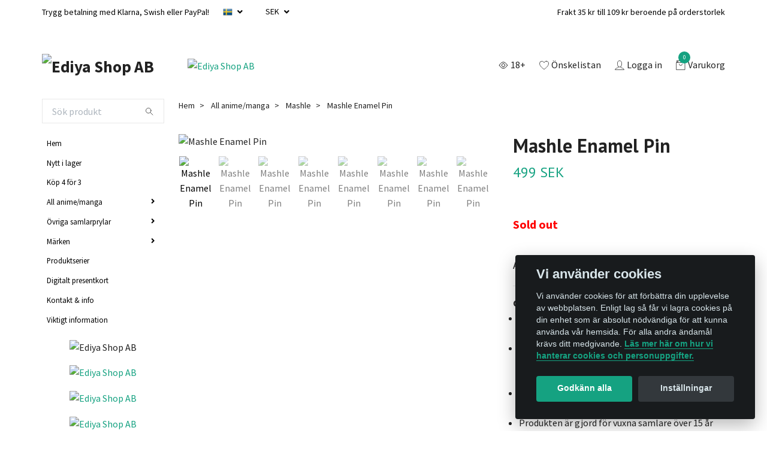

--- FILE ---
content_type: text/css
request_url: https://storage.quickbutik.com/stores/16840p/templates/swift-17/css/custom.css?77352
body_size: 1839
content:
/*
* ===================================================
*     CUSTOM CSS CODE BELOW
* ===================================================

/* productfilter sod_selectcustom */

.productfilter 
{
    width: 12rem;
	float: left;

border-color:#ff007b;border-style:solid;border-width:3px 6px;padding:5px;

}
.productsort  
{
    width: 12rem;
 
border-color:#030303;border-style:solid;border-width:3px 6px;padding:5px;
    }


/* Go Top  */

#goTop {
position: fixed;
right: 15px;
bottom: 15px;
width: 60px; 
height: 90px; 
opacity: 1; 
z-index: 10;
cursor: pointer;

}


 {color:#FF6817;
    
}   

.option
{
 color:#FF6817

}
/* 行距 */
.rel-date {
 
margin: 0em
}



/* Airlectra */

.product-price.preorder {
    color:#FF6817;
}

.product-btn-addcart.preorder, .btn-cta.preorder, .btn-cta.preorder:hover, .btn-cta.preorder:focus, .btn-cta.preorder:active {
    background-color:#FF6817;
}

.wishlist-btn.wishlist-add {
    padding-bottom:0.25rem;
}

.rabattribbon {
    position: absolute;
    z-index: 99;
    overflow: hidden;
    width: 70px;
    height: 30px;
    text-align: right;
    left: 15px;
    top: 6px;
}

.rabattribbon .procentrab {
    font-size: 14px;
    font-weight: bold;
    color: #ffffff;
    text-transform: uppercase;
    text-align: center;
    line-height: 26px;
    display: block;
    background: linear-gradient(#f70505 0%, #8f0808 100%);
    box-shadow: 0 3px 10px -5px rgba(0, 0, 0, 1);
    position: absolute;
    width: 100%;
}

.product .ribbon--right {
    right:15px!important;
}

#product .rabattribbon {
    left:30px;
}

.rabattribbon2 .procentrab {
    color: #ffffff;
    text-align: center;
    background: linear-gradient(#f70505 0%, #8f0808 100%);
    box-shadow: 0 3px 10px -5px rgba(0, 0, 0, 1);
}

.btn.btn-photoswipe {
    top:55px;
}

.mypages {
    text-align:center;
}

.mypages a {
    width: 30px;
    height: 30px;
    border: 1px solid #000;
    display: inline-flex;
    margin: 2px;
    justify-content: center;
    align-items: center;
}

/**
* CSS themes for simplePagination.js
* Author: Flavius Matis - http://flaviusmatis.github.com/
* URL: https://github.com/flaviusmatis/simplePagination.js
*/

ul.simple-pagination {
	list-style: none;
}

.simple-pagination {
	display: inline-block;
	overflow: hidden;
	padding: 0 5px 5px 0;
	margin: 0;
}

.simple-pagination ul {
	list-style: none;
	padding: 0;
	margin: 0;
}

.simple-pagination li {
	list-style: none;
	padding: 0;
	margin: 0 0 0.5rem 0;
	float: left;
}
span.ellipse.clickable {
	cursor: pointer;
}

.ellipse input {
	width: 3em;
}

/*------------------------------------*\
	Light Theme Styles
\*------------------------------------*/
.light-theme span {
	cursor:pointer;
}

.light-theme a, .light-theme span {
	float: left;
	color: #ffffff;
	font-size:18px;
	line-height:26px;
	font-weight: normal;
	text-align: center;
	border: 1px solid #15a281;
	min-width: 14px;
	padding: 0 9px;
	margin: 0 5px 0 0;
	background: #15a281;
}

.simple-pagination .page-link:hover {
	background: #ffffff;
	color: #15a281;
	border-color: #15a281;
    border-top: 1px solid;
    border-right: 1px solid;
    border-left: 1px solid;
    border-bottom: 1px solid;
    opacity:1;
}

.light-theme .current {
	background: #ffffff;
	color: #15a281;
	border-color: #15a281;
	cursor: default;
}

.light-theme .ellipse {
	background: #ffffff;
	color: #15a281;
	border: none;
	border-radius: 0;
	box-shadow: none;
	font-weight: bold;
	cursor: default;
	vertical-align: middle;
    line-height: 1;
}
body.localfilter #product[data-filter-1801-23801="1"] {
    display:none!important;
}

body.localfilter .product[data-filter-1801-23801="1"] .ribbon, body.localfilter .product[data-filter-1801-23801="1"] .rabattribbon, body.localfilter .product[data-filter-1801-23801="1"] .wishlist-icon, body.localfilter .product[data-filter-1801-23801="1"] .qs-actions {
    display:none!important;
}

body.localfilter .product[data-filter-1801-23801="1"]:after {
    position:absolute;
    top:0;
    bottom:0;
    left:14px;
    right:14px;
    display:flex;
    justify-content:center;
    align-items:center;
    background:#fff;
    content: url("data:image/svg+xml,%3Csvg width='128px' height='128px' viewBox='0 0 24 24' fill='none' stroke='red' xmlns='http://www.w3.org/2000/svg'%3E%3Cg stroke-width='0'%3E%3C/g%3E%3Cg stroke-linecap='round' stroke-linejoin='round'%3E%3C/g%3E%3Cg%3E%3Cpath d='M14.83 9.17999C14.2706 8.61995 13.5576 8.23846 12.7813 8.08386C12.0049 7.92926 11.2002 8.00851 10.4689 8.31152C9.73758 8.61453 9.11264 9.12769 8.67316 9.78607C8.23367 10.4444 7.99938 11.2184 8 12.01C7.99916 13.0663 8.41619 14.08 9.16004 14.83' stroke='' stroke-width='1.5' stroke-linecap='round' stroke-linejoin='round'%3E%3C/path%3E%3Cpath d='M12 16.01C13.0609 16.01 14.0783 15.5886 14.8284 14.8384C15.5786 14.0883 16 13.0709 16 12.01' stroke='' stroke-width='1.5' stroke-linecap='round' stroke-linejoin='round'%3E%3C/path%3E%3Cpath d='M17.61 6.39004L6.38 17.62C4.6208 15.9966 3.14099 14.0944 2 11.99C6.71 3.76002 12.44 1.89004 17.61 6.39004Z' stroke='' stroke-width='1.5' stroke-linecap='round' stroke-linejoin='round'%3E%3C/path%3E%3Cpath d='M20.9994 3L17.6094 6.39' stroke='' stroke-width='1.5' stroke-linecap='round' stroke-linejoin='round'%3E%3C/path%3E%3Cpath d='M6.38 17.62L3 21' stroke='' stroke-width='1.5' stroke-linecap='round' stroke-linejoin='round'%3E%3C/path%3E%3Cpath d='M19.5695 8.42999C20.4801 9.55186 21.2931 10.7496 21.9995 12.01C17.9995 19.01 13.2695 21.4 8.76953 19.23' stroke='' stroke-width='1.5' stroke-linecap='round' stroke-linejoin='round'%3E%3C/path%3E%3C/g%3E%3C/svg%3E");
    border:1px solid #555;
}

body.localfilter .header-filter .navbar-icon, body.localfilter .header-filter .color-text-base {
    color:red;
}

.filter-closed {
    display:none;
}

body.localfilter .filter-open {
    display:none;
}

body.localfilter .filter-closed {
    display:block;
}